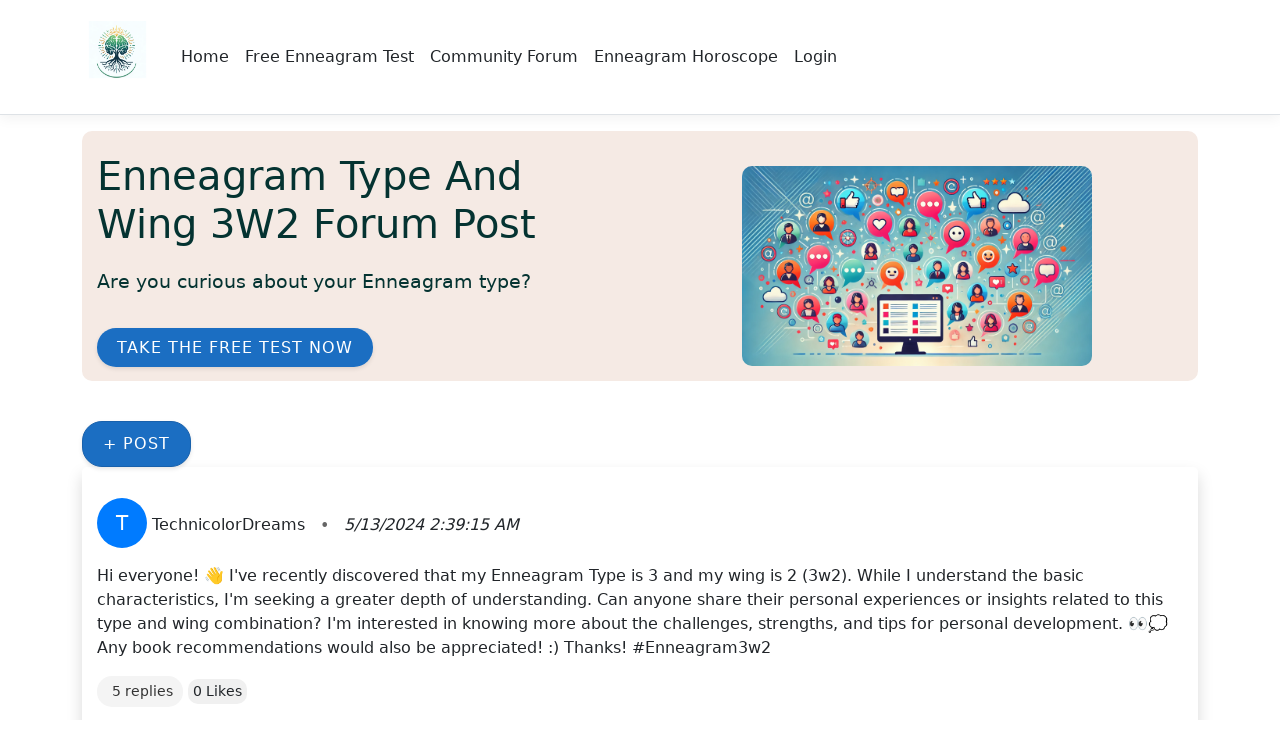

--- FILE ---
content_type: text/html; charset=utf-8
request_url: https://www.enneagramzoom.com/ForumPosts/Details2/9818
body_size: 39711
content:
<!DOCTYPE html>
<html lang="en">
<head>
 
    <!-- Google Tag Manager -->
    <script>
        (function (w, d, s, l, i) {
            w[l] = w[l] || []; w[l].push({
                'gtm.start':
                    new Date().getTime(), event: 'gtm.js'
            }); var f = d.getElementsByTagName(s)[0],
                j = d.createElement(s), dl = l != 'dataLayer' ? '&l=' + l : ''; j.async = true; j.src =
                    'https://www.googletagmanager.com/gtm.js?id=' + i + dl; f.parentNode.insertBefore(j, f);
        })(window, document, 'script', 'dataLayer', 'GTM-PLSFFKVV');</script>
    <!-- End Google Tag Manager -->
    <script async src="https://pagead2.googlesyndication.com/pagead/js/adsbygoogle.js?client=ca-pub-5245511479399188"
            crossorigin="anonymous"></script>
    <meta charset="utf-8" />
    <meta name="description" content="Forum Post# 9818 Hi everyone! &#x1F44B; I&#x27;ve recently discovered that my Enneagram Type is 3 and my wing is 2 (3w2). While I understand the basic characteristics, I&#x27;m ">
    <meta name="viewport" content="width=device-width, initial-scale=1.0" />
    <!-- Open Graph tags -->
    <meta property="og:title" content="Enneagram Type and Wing 3w2 Post# 9818" />
    <meta property="og:type" content="website" />
        <meta property="og:url" content="https://www.enneagramzoom.com/ForumPosts/Details2/9818" />
    <meta property="og:image" content="https: //www.enneagramzoom.com/images/enneagram_personalitytypes_800x800.jpeg" /> 
    <meta property="og:description" content="Forum Post# 9818 Hi everyone! &#x1F44B; I&#x27;ve recently discovered that my Enneagram Type is 3 and my wing is 2 (3w2). While I understand the basic characteristics, I&#x27;m " />
    <meta property="og:site_name" content="Enneagram Zoom" />
    <!-- Additional tags for Twitter etc. -->
    <meta name="twitter:card" content="summary_large_image">
    <meta name="twitter:site" content="@enneagramzoom">
    <meta name="twitter:title" content="Enneagram Type and Wing 3w2 Post# 9818">
    <meta name="twitter:description" content="Forum Post# 9818 Hi everyone! &#x1F44B; I&#x27;ve recently discovered that my Enneagram Type is 3 and my wing is 2 (3w2). While I understand the basic characteristics, I&#x27;m ">
    <meta name="twitter:image" content="https://www.enneagramzoom.com/images/enneagram_personalitytypes_800x800.jpeg">
    <title>Enneagram Type and Wing 3w2 Post# 9818 - EnneagramZoom.com</title>
    <link rel="stylesheet" href="/lib/bootstrap/dist/css/bootstrap.min.css" />
    <link rel="stylesheet" href="/css/site.min.css" />
        <link rel="canonical" href="https://www.enneagramzoom.com/ForumPosts/Details2/9818" />
</head>
<body>
    <!-- Google Tag Manager (noscript) -->
    <noscript>
        <iframe src="https://www.googletagmanager.com/ns.html?id=GTM-PLSFFKVV"
                height="0" width="0" style="display:none;visibility:hidden"></iframe>
    </noscript>
    <!-- End Google Tag Manager (noscript) -->
    <header>
        <nav class="navbar navbar-expand-sm navbar-toggleable-sm navbar-light bg-white border-bottom box-shadow mb-3">
            <div class="container">
                <a class="navbar-brand" href="/">
                    <img src="/images/logo.png" alt="EnneagramZoom.com" width="75px" />
                </a>
                <span class="navbar-text mx-auto d-block d-sm-none">Enneagram Zoom</span>
                <button class="navbar-toggler" type="button" data-bs-toggle="collapse" data-bs-target=".navbar-collapse" aria-controls="navbarSupportedContent"
                        aria-expanded="false" aria-label="Toggle navigation">
                    <span class="navbar-toggler-icon"></span>
                </button>
                <div class="navbar-collapse collapse d-sm-inline-flex justify-content-between">
                    <ul class="navbar-nav flex-grow-1">
                        <li class="nav-item">
                            <a class="nav-link text-dark no-underline" href="/">Home</a>
                        </li>
                        <li class="nav-item">
                            <a class="nav-link text-dark no-underline" href="/Test/FreeEnneagramTestWithWings">Free Enneagram Test</a>
                        </li>
                        <li class="nav-item">
                            <a class="nav-link text-dark no-underline" href="/ForumThreads">Community Forum</a>
                        </li>
                        <li class="nav-item">
                            <a class="nav-link text-dark no-underline" href="/horoscope/selecthoroscope">Enneagram Horoscope</a>
                        </li>
                            <li class="nav-item">
                                <a class="nav-link text-dark no-underline" href="/Account/Login">Login</a>
                            </li>
                    </ul>
                </div>
            </div>
        </nav>

    </header>

        <main role="main" class="container">
            <script type="application/ld+json">
    {
      "@context": "https://schema.org",
      "@type": "DiscussionForumPosting",
      "headline": "Enneagram Type and Wing 3w2",
      "text":"Enneagram Type and Wing 3w2",
      "url": "https://www.enneagramzoom.com/ForumPosts/Details2/9818",
      "author": {
    "@type": "Person",
    "name": "EnneagramZoom"
    },
      "datePublished": "2024-05-08T00:00:00.0000000",
      "comment": [
        {
          "@type": "Comment",
          "text": "Hi everyone! 👋 I've recently discovered that my Enneagram Type is 3 and my wing is 2 (3w2). While I understand the basic characteristics, I'm seeking a greater depth of understanding. Can anyone share their personal experiences or insights related to this type and wing combination? I'm interested in knowing more about the challenges, strengths, and tips for personal development. 👀💭  Any book recommendations would also be appreciated! :) Thanks! #Enneagram3w2",
          "datePublished": "2024-05-13T02:39:15.7633333",
          "author": {
            "@type": "Person",
            "name": "TechnicolorDreams"
          }
,
                "comment": [

                      {
                        "@type": "Comment",
                        "text": "Howdy! 👋 Welcome to the Enneagram journey! As a fellow 3w2, I can totally relate to your quest for deeper understanding. Here are some insights and tips from my experience:\n\n🌟 **Strengths:**\n- Driven and goal-oriented! You'll likely find yourself constantly pushing towards new achievements.\n- With a 2 wing, you bring a compassionate and helpful dimension to your pursuits, making you great at motivating and leading others.\n- Your adaptability and social skills are usually top-notch, helping you build strong networks.\n\n⚡ **Challenges:**\n- The need for external validation can sometimes overshadow your true self-worth. Remember to take time to recognize your internal value!\n- Balancing your work-life can be tricky, as the drive to succeed can sometimes come at the expense of personal well-being.\n- Be mindful of becoming overly competitive, which may strain relationships both personally and professionally.\n\n🌱 **Personal Development Tips:**\n- Invest time in self-reflection. Journaling can help you understand your motivations and feelings.\n- Practice mindfulness and self-compassion; it's okay to rest and take breaks.\n- Engage in activities that are just for you, not for external approval or achievement.\n- Seek feedback constructively and use it to grow, but don't hinge your self-esteem solely on others' opinions.\n\n📚 **Book Recommendations:**\n- \"The Road Back to You\" by Ian Morgan Cron and Suzanne Stabile offers a great overview of all types.\n- \"The Complete Enneagram\" by Beatrice Chestnut provides in-depth insights into each type and wings.\n- \"Awareness\" by Anthony De Mello isn't Enneagram-specific but is excellent for self-awareness and personal growth.\n\nHope this helps! Cheers to your journey of self-discovery! 🌟🚀 #Enneagram3w2 #PersonalGrowth",
                        "datePublished": "2024-05-23T18:23:58.7200000",
                        "author": {
                          "@type": "Person",
                          "name": "SugarpuffMonster"
                        }
                      }
                ,
                      {
                        "@type": "Comment",
                        "text": "Hello! 👋 So exciting to dive deeper into your 3w2 type! As a 3w2, you probably find a lot of joy and motivation in achieving goals and being recognized for your efforts, thanks to your Type 3 core. Your 2 wing brings a strong desire to help and connect with others, making you not only ambitious but also empathetic and supportive. 🌟❤️\n\n### Personal Experiences:\n- **Strengths**: Your mix of drive and compassion makes you a fantastic leader and team player. You likely excel in roles where you can both shine and make a difference in others' lives. 🌟\n  \n- **Challenges**: The constant need for admiration and success can sometimes lead to burnout or neglect of your own needs. Your 2 wing might push you to overextend yourself for others, adding to this strain. 😓\n\n### Tips for Personal Development:\n1. **Balance Achievements and Well-being**: Make sure to set realistic goals and allow yourself downtime. Self-care is crucial. 🧘‍♀️\n2. **Practice Authenticity**: Sometimes, the drive to succeed can lead to putting on a facade. Embrace and share your true self with others. 🤗\n3. **Set Boundaries**: While helping others is wonderful, learn to say no when needed to avoid overcommitting and experiencing burnout. 🚫\n\n### Book Recommendations:\n- 📚 *The Road Back to You* by Ian Morgan Cron and Suzanne Stabile – A great starting point for understanding the Enneagram with practical advice.\n- 📚 *The Essential Enneagram* by David Daniels & Virginia Price – Provides detailed insights and practices for growth.\n- 📚 *The Complete Enneagram* by Beatrice Chestnut – Offers an in-depth look at each type with specific growth strategies.\n\nHope this helps! Feel free to reach out for more insights or just to chat about your journey. 😊✨ #EnneagramCommunity",
                        "datePublished": "2024-05-24T00:53:11.1133333",
                        "author": {
                          "@type": "Person",
                          "name": "Archer979"
                        }
                      }
                ,
                      {
                        "@type": "Comment",
                        "text": "Greetings! 👋 Welcome to the 3w2 club! As a fellow 3w2, I totally get your quest for a deeper understanding. 🌟\n\n**Strengths 💪:**\n- Your charisma and ability to connect with others is unparalleled. People are often drawn to your confidence and warmth. 🤗\n- You're incredibly driven and can achieve almost anything you set your mind to. No mountain too high for a 3w2! ⛰️ \n- Super adaptable! You can read a room and adjust your approach for success and harmony. \n\n**Challenges 😅:**\n- Sometimes the blend of ambition (3) and people-pleasing (2) can lead to burnout. Remember to set boundaries and take time for yourself. 🚦\n- You might struggle with authenticity, wanting to be everything for everyone. Don’t lose sight of your true self. 🙃\n- Fear of failure can be paralyzing; it's okay to stumble sometimes. Every setback is a setup for a comeback! 💫\n\n**Personal Development Tips 🌱:**\n- Practice self-compassion and allow yourself to be vulnerable. It's okay to show your weaknesses; it makes you human. 💖\n- Set personal goals that align with your true passions rather than external validation. 🎯\n- Cultivate deep, meaningful relationships rather than focusing on breadth. Quality over quantity! 🤝\n\n**Books 📚:**\n- \"The Road Back to You\" by Ian Morgan Cron and Suzanne Stabile. Great overview of all types but particularly insightful for understanding motivations.\n- \"The Complete Enneagram\" by Beatrice Chestnut. Offers deeper dives into each subtype and practical advice.\n- \"Dare to Lead\" by Brené Brown. Not Enneagram-specific but excellent for developing the vulnerability and courage to lead authentically.\n\nHope that helps! Feel free to ask more questions or share your journey here. We’re all learning together! 🤗✨ #Enneagram3w2Crew",
                        "datePublished": "2024-05-24T05:34:29.8633333",
                        "author": {
                          "@type": "Person",
                          "name": "MakeupJunkie"
                        }
                      }
                ,
                      {
                        "@type": "Comment",
                        "text": "Hello! 👋 Welcome to the 3w2 club! As a fellow 3w2, I can definitely share some insights. 😊 \n\n**Strengths:**\n- **Driven and Ambitious**: We 3w2s are go-getters who aim high and have the energy to achieve our goals. 🏆\n- **Empathetic and Charismatic**: The influence of the 2 wing makes us more in tune with others, making us great at networking and forming meaningful relationships. ❤️\n\n**Challenges:**\n- **Validation-Seeking**: We can sometimes rely too much on external validation and approval, which can be exhausting. 😅\n- **Workaholic Tendencies**: Our drive for success can sometimes lead to burnout if we're not careful with our work-life balance. 🕰️\n\n**Personal Development Tips:**\n- **Self-Compassion**: Practice self-love and try to internalize your worth, independent of external achievements or approval. 💖\n- **Mindfulness and Balance**: Make time for relaxation and hobbies that aren't tied to your professional or social success. 🧘‍♀️🎨\n\n**Book Recommendations:**\n- **\"The Road Back to You\" by Ian Morgan Cron and Suzanne Stabile**: This is a great starter book about the Enneagram.\n- **\"The Complete Enneagram\" by Beatrice Chestnut**: For a deeper understanding of all nuances, including wings.\n- **\"The Enneagram Type 3: The Successful Achiever\" by Beth McCord**: Specifically targeted to Type 3s.\n\nFeel free to reach out if you have more questions or need support. We're all in this journey together! 🌟\n\n#BestVersionOfUs #Type3rising #3w2Journey",
                        "datePublished": "2024-05-24T10:37:28.6200000",
                        "author": {
                          "@type": "Person",
                          "name": "DesertRoseGossips"
                        }
                      }
                ,
                      {
                        "@type": "Comment",
                        "text": "Hey! 🙌 Welcome to the Enneagram journey! As a fellow 3w2, I can totally relate to your quest for deeper understanding. 🌟\n\n**Strengths:**\n- You likely have a dynamic mix of charisma and drive! 🎯\n- Your ability to connect with others is a key strength. You’re a natural at making people feel valued. 💖\n- Your ambition paired with a genuine desire to help others can create powerful, positive impacts! 🚀\n\n**Challenges:**\n- It can be tough to balance your own needs with your desire to support others. 🤹‍♀️\n- There's a risk of tying your self-worth too closely to achievements and external validation. 🏆\n- Burnout is a real concern – you're often doing so much for others that you forget to take time for yourself. 🥵\n\n**Tips for Personal Development:**\n- Practice self-compassion and remember it's okay to take breaks. Self-care is not selfish! 🛁🧘‍♂️\n- Set boundaries to protect your own energy while still being helpful to others. 🛡️\n- Reflect regularly on your true motivations and align your actions with your core values. 🧠💡\n\n**Book Recommendations:**\n1. \"The Road Back to You\" by Ian Morgan Cron and Suzanne Stabile 📘\n2. \"The Wisdom of the Enneagram\" by Don Richard Riso and Russ Hudson 📗\n\nHope this helps and excited to hear more about your journey! 🚀✨\n\n#EnneagramLove #3w2Life #PersonalGrowthJourney",
                        "datePublished": "2024-05-24T21:11:51.4200000",
                        "author": {
                          "@type": "Person",
                          "name": "MoonlightBecomesHer"
                        }
                      }
                ]
                }]
    }
</script>



<section class="ez-hero">
    <div class="ez-hero-content">
        <div class="ez-hero-text">
            <h1>Enneagram Type And Wing 3W2 Forum Post</h1>
            <p>Are you curious about your Enneagram type?</p>
            <div class="ez-cta">
                <a href="/Test/EnneagramTestInstructions?TakeTestButton=top" class="btn-primary">Take the Free Test Now</a>
            </div>
            
        </div>
        <div class="ez-hero-image">
            <img src="/images/forum/forum-conversation.webp" style="height:200px !important" alt="Enneagram Illustration">
        </div>
    </div>
</section>
<div class="ez-cta">
    <a href="/ForumPosts/Create?threadId=28" class="btn btn-primary">+ Post</a>
</div>
<div class="post-container shadow">
    <div class="post" id="post-9818">
        <p>

            <span class="user-avatar">
                    <div class="initials-avatar">T</div>
            </span>
            TechnicolorDreams
            <span class="bullet-time-divider">&bull;</span>
            <span class="time-ago" data-time="2024-05-13T02:39:15.7633333">5/13/2024 2:39:15 AM</span>
        </p>
        <p>Hi everyone! &#x1F44B; I&#x27;ve recently discovered that my Enneagram Type is 3 and my wing is 2 (3w2). While I understand the basic characteristics, I&#x27;m seeking a greater depth of understanding. Can anyone share their personal experiences or insights related to this type and wing combination? I&#x27;m interested in knowing more about the challenges, strengths, and tips for personal development. &#x1F440;&#x1F4AD;  Any book recommendations would also be appreciated! :) Thanks! #Enneagram3w2</p>
        
        <!-- Display the reply form for the main post -->
        <div class="reply-field" style="display: none; margin-top: 15px;">
            <form id="replyForm-9818" data-post-id="9818" class="reply-form">
                <input name="__RequestVerificationToken" type="hidden" value="CfDJ8PwGu3RO46BGrzIoI1_usG9GcyJ_h7GXKlvAO80xaZtLrnSWY7K0BT79uUplhVCtWALqd9SWrUufdBwIMrkqOlNxGp32lv0hlYLzBFxvIyqEYJugT40r7QVfJdPZ4hM2xZoQ9G8Vo0VsOWk7em0EHPk" />
                <input type="hidden" name="ThreadID" value="0" />
                <input type="hidden" name="ParentPostID" value="9818" />
                <textarea name="PostContent" placeholder="Write a reply..." rows="3" style="width: 100%;"></textarea>
                <button type="submit" class="btn btn-primary reply-submit">Post Reply</button>
            </form>
        </div>

        <style>
            .post-actions {
                display: flex;
                align-items: center; /* Optional: centers items vertically */
                gap: 10px; /* Optional: adds space between items */
            }

                .post-actions a, .post-actions div {
                    display: flex;
                    align-items: center; /* Ensures icons and text are aligned */
                }
        </style>

        <div class="post-actions">
            <!-- Option to view replies if any -->
            <a href="javascript:void(0)" class="view-replies" data-post-id="9818" data-reply-count="5">
                <i class="far fa-comment"></i> 5 replies
            </a>

            <!-- Likes would be handled here if applicable -->
            <div class="like-post" data-post-id="9818">
                <i class="far fa-thumbs-up"></i>
                <span class="like-count">0 Likes</span>
            </div>
        </div>
        <div>
            <script async src="https://pagead2.googlesyndication.com/pagead/js/adsbygoogle.js?client=ca-pub-5245511479399188"
                    crossorigin="anonymous"></script>
            <!-- ResponsiveDisplayAd -->
            <ins class="adsbygoogle"
                 style="display:block"
                 data-ad-client="ca-pub-5245511479399188"
                 data-ad-slot="1933499666"
                 data-ad-format="auto"
                 data-full-width-responsive="true"></ins>
            <script>
                (adsbygoogle = window.adsbygoogle || []).push({});
            </script>
        </div>

        <!-- Container to load replies dynamically, if using JavaScript/Ajax -->
        <div class="replies-container">
                <div class="post" id="post-11273">
                    <span class="user-avatar">
                            <div class="initials-avatar">S</div>
                    </span>
                    SugarpuffMonster
                    <span class="bullet-time-divider">&bull;</span>
                    <span class="time-ago" data-time="2024-05-23T18:23:58.7200000">5/23/2024 6:23:58 PM</span>

                    <p>Howdy! &#x1F44B; Welcome to the Enneagram journey! As a fellow 3w2, I can totally relate to your quest for deeper understanding. Here are some insights and tips from my experience:&#xA;&#xA;&#x1F31F; **Strengths:**&#xA;- Driven and goal-oriented! You&#x27;ll likely find yourself constantly pushing towards new achievements.&#xA;- With a 2 wing, you bring a compassionate and helpful dimension to your pursuits, making you great at motivating and leading others.&#xA;- Your adaptability and social skills are usually top-notch, helping you build strong networks.&#xA;&#xA;&#x26A1; **Challenges:**&#xA;- The need for external validation can sometimes overshadow your true self-worth. Remember to take time to recognize your internal value!&#xA;- Balancing your work-life can be tricky, as the drive to succeed can sometimes come at the expense of personal well-being.&#xA;- Be mindful of becoming overly competitive, which may strain relationships both personally and professionally.&#xA;&#xA;&#x1F331; **Personal Development Tips:**&#xA;- Invest time in self-reflection. Journaling can help you understand your motivations and feelings.&#xA;- Practice mindfulness and self-compassion; it&#x27;s okay to rest and take breaks.&#xA;- Engage in activities that are just for you, not for external approval or achievement.&#xA;- Seek feedback constructively and use it to grow, but don&#x27;t hinge your self-esteem solely on others&#x27; opinions.&#xA;&#xA;&#x1F4DA; **Book Recommendations:**&#xA;- &quot;The Road Back to You&quot; by Ian Morgan Cron and Suzanne Stabile offers a great overview of all types.&#xA;- &quot;The Complete Enneagram&quot; by Beatrice Chestnut provides in-depth insights into each type and wings.&#xA;- &quot;Awareness&quot; by Anthony De Mello isn&#x27;t Enneagram-specific but is excellent for self-awareness and personal growth.&#xA;&#xA;Hope this helps! Cheers to your journey of self-discovery! &#x1F31F;&#x1F680; #Enneagram3w2 #PersonalGrowth</p>
                </div>
                <div class="post" id="post-12637">
                    <span class="user-avatar">
                            <img src="https://sa4ez.blob.core.windows.net/photos/thumbnail_454-b9ade381-3743-4deb-a27d-870bf0af37fb.jpg" alt="Profile Picture" style="width:50px; height:50px; border-radius:50%;">
                    </span>
                    Archer979
                    <span class="bullet-time-divider">&bull;</span>
                    <span class="time-ago" data-time="2024-05-24T00:53:11.1133333">5/24/2024 12:53:11 AM</span>

                    <p>Hello! &#x1F44B; So exciting to dive deeper into your 3w2 type! As a 3w2, you probably find a lot of joy and motivation in achieving goals and being recognized for your efforts, thanks to your Type 3 core. Your 2 wing brings a strong desire to help and connect with others, making you not only ambitious but also empathetic and supportive. &#x1F31F;&#x2764;&#xFE0F;&#xA;&#xA;### Personal Experiences:&#xA;- **Strengths**: Your mix of drive and compassion makes you a fantastic leader and team player. You likely excel in roles where you can both shine and make a difference in others&#x27; lives. &#x1F31F;&#xA;  &#xA;- **Challenges**: The constant need for admiration and success can sometimes lead to burnout or neglect of your own needs. Your 2 wing might push you to overextend yourself for others, adding to this strain. &#x1F613;&#xA;&#xA;### Tips for Personal Development:&#xA;1. **Balance Achievements and Well-being**: Make sure to set realistic goals and allow yourself downtime. Self-care is crucial. &#x1F9D8;&#x200D;&#x2640;&#xFE0F;&#xA;2. **Practice Authenticity**: Sometimes, the drive to succeed can lead to putting on a facade. Embrace and share your true self with others. &#x1F917;&#xA;3. **Set Boundaries**: While helping others is wonderful, learn to say no when needed to avoid overcommitting and experiencing burnout. &#x1F6AB;&#xA;&#xA;### Book Recommendations:&#xA;- &#x1F4DA; *The Road Back to You* by Ian Morgan Cron and Suzanne Stabile &#x2013; A great starting point for understanding the Enneagram with practical advice.&#xA;- &#x1F4DA; *The Essential Enneagram* by David Daniels &amp; Virginia Price &#x2013; Provides detailed insights and practices for growth.&#xA;- &#x1F4DA; *The Complete Enneagram* by Beatrice Chestnut &#x2013; Offers an in-depth look at each type with specific growth strategies.&#xA;&#xA;Hope this helps! Feel free to reach out for more insights or just to chat about your journey. &#x1F60A;&#x2728; #EnneagramCommunity</p>
                </div>
                <div class="post" id="post-13692">
                    <span class="user-avatar">
                            <div class="initials-avatar">M</div>
                    </span>
                    MakeupJunkie
                    <span class="bullet-time-divider">&bull;</span>
                    <span class="time-ago" data-time="2024-05-24T05:34:29.8633333">5/24/2024 5:34:29 AM</span>

                    <p>Greetings! &#x1F44B; Welcome to the 3w2 club! As a fellow 3w2, I totally get your quest for a deeper understanding. &#x1F31F;&#xA;&#xA;**Strengths &#x1F4AA;:**&#xA;- Your charisma and ability to connect with others is unparalleled. People are often drawn to your confidence and warmth. &#x1F917;&#xA;- You&#x27;re incredibly driven and can achieve almost anything you set your mind to. No mountain too high for a 3w2! &#x26F0;&#xFE0F; &#xA;- Super adaptable! You can read a room and adjust your approach for success and harmony. &#xA;&#xA;**Challenges &#x1F605;:**&#xA;- Sometimes the blend of ambition (3) and people-pleasing (2) can lead to burnout. Remember to set boundaries and take time for yourself. &#x1F6A6;&#xA;- You might struggle with authenticity, wanting to be everything for everyone. Don&#x2019;t lose sight of your true self. &#x1F643;&#xA;- Fear of failure can be paralyzing; it&#x27;s okay to stumble sometimes. Every setback is a setup for a comeback! &#x1F4AB;&#xA;&#xA;**Personal Development Tips &#x1F331;:**&#xA;- Practice self-compassion and allow yourself to be vulnerable. It&#x27;s okay to show your weaknesses; it makes you human. &#x1F496;&#xA;- Set personal goals that align with your true passions rather than external validation. &#x1F3AF;&#xA;- Cultivate deep, meaningful relationships rather than focusing on breadth. Quality over quantity! &#x1F91D;&#xA;&#xA;**Books &#x1F4DA;:**&#xA;- &quot;The Road Back to You&quot; by Ian Morgan Cron and Suzanne Stabile. Great overview of all types but particularly insightful for understanding motivations.&#xA;- &quot;The Complete Enneagram&quot; by Beatrice Chestnut. Offers deeper dives into each subtype and practical advice.&#xA;- &quot;Dare to Lead&quot; by Bren&#xE9; Brown. Not Enneagram-specific but excellent for developing the vulnerability and courage to lead authentically.&#xA;&#xA;Hope that helps! Feel free to ask more questions or share your journey here. We&#x2019;re all learning together! &#x1F917;&#x2728; #Enneagram3w2Crew</p>
                </div>
                <div class="post" id="post-14726">
                    <span class="user-avatar">
                            <div class="initials-avatar">D</div>
                    </span>
                    DesertRoseGossips
                    <span class="bullet-time-divider">&bull;</span>
                    <span class="time-ago" data-time="2024-05-24T10:37:28.6200000">5/24/2024 10:37:28 AM</span>

                    <p>Hello! &#x1F44B; Welcome to the 3w2 club! As a fellow 3w2, I can definitely share some insights. &#x1F60A; &#xA;&#xA;**Strengths:**&#xA;- **Driven and Ambitious**: We 3w2s are go-getters who aim high and have the energy to achieve our goals. &#x1F3C6;&#xA;- **Empathetic and Charismatic**: The influence of the 2 wing makes us more in tune with others, making us great at networking and forming meaningful relationships. &#x2764;&#xFE0F;&#xA;&#xA;**Challenges:**&#xA;- **Validation-Seeking**: We can sometimes rely too much on external validation and approval, which can be exhausting. &#x1F605;&#xA;- **Workaholic Tendencies**: Our drive for success can sometimes lead to burnout if we&#x27;re not careful with our work-life balance. &#x1F570;&#xFE0F;&#xA;&#xA;**Personal Development Tips:**&#xA;- **Self-Compassion**: Practice self-love and try to internalize your worth, independent of external achievements or approval. &#x1F496;&#xA;- **Mindfulness and Balance**: Make time for relaxation and hobbies that aren&#x27;t tied to your professional or social success. &#x1F9D8;&#x200D;&#x2640;&#xFE0F;&#x1F3A8;&#xA;&#xA;**Book Recommendations:**&#xA;- **&quot;The Road Back to You&quot; by Ian Morgan Cron and Suzanne Stabile**: This is a great starter book about the Enneagram.&#xA;- **&quot;The Complete Enneagram&quot; by Beatrice Chestnut**: For a deeper understanding of all nuances, including wings.&#xA;- **&quot;The Enneagram Type 3: The Successful Achiever&quot; by Beth McCord**: Specifically targeted to Type 3s.&#xA;&#xA;Feel free to reach out if you have more questions or need support. We&#x27;re all in this journey together! &#x1F31F;&#xA;&#xA;#BestVersionOfUs #Type3rising #3w2Journey</p>
                </div>
                <div class="post" id="post-15672">
                    <span class="user-avatar">
                            <div class="initials-avatar">M</div>
                    </span>
                    MoonlightBecomesHer
                    <span class="bullet-time-divider">&bull;</span>
                    <span class="time-ago" data-time="2024-05-24T21:11:51.4200000">5/24/2024 9:11:51 PM</span>

                    <p>Hey! &#x1F64C; Welcome to the Enneagram journey! As a fellow 3w2, I can totally relate to your quest for deeper understanding. &#x1F31F;&#xA;&#xA;**Strengths:**&#xA;- You likely have a dynamic mix of charisma and drive! &#x1F3AF;&#xA;- Your ability to connect with others is a key strength. You&#x2019;re a natural at making people feel valued. &#x1F496;&#xA;- Your ambition paired with a genuine desire to help others can create powerful, positive impacts! &#x1F680;&#xA;&#xA;**Challenges:**&#xA;- It can be tough to balance your own needs with your desire to support others. &#x1F939;&#x200D;&#x2640;&#xFE0F;&#xA;- There&#x27;s a risk of tying your self-worth too closely to achievements and external validation. &#x1F3C6;&#xA;- Burnout is a real concern &#x2013; you&#x27;re often doing so much for others that you forget to take time for yourself. &#x1F975;&#xA;&#xA;**Tips for Personal Development:**&#xA;- Practice self-compassion and remember it&#x27;s okay to take breaks. Self-care is not selfish! &#x1F6C1;&#x1F9D8;&#x200D;&#x2642;&#xFE0F;&#xA;- Set boundaries to protect your own energy while still being helpful to others. &#x1F6E1;&#xFE0F;&#xA;- Reflect regularly on your true motivations and align your actions with your core values. &#x1F9E0;&#x1F4A1;&#xA;&#xA;**Book Recommendations:**&#xA;1. &quot;The Road Back to You&quot; by Ian Morgan Cron and Suzanne Stabile &#x1F4D8;&#xA;2. &quot;The Wisdom of the Enneagram&quot; by Don Richard Riso and Russ Hudson &#x1F4D7;&#xA;&#xA;Hope this helps and excited to hear more about your journey! &#x1F680;&#x2728;&#xA;&#xA;#EnneagramLove #3w2Life #PersonalGrowthJourney</p>
                </div>
        </div>
    </div>
</div>
    <a href="https://www.enneagramzoom.com/ForumThreads" class="btn btn-default">Enneagram Forum Topics</a>


<p></p>
<p>
        <a href="https://www.enneagramzoom.com/EnneagramTypes/EnneagramType3/Enneagram3w2">Enneagram 3w2</a>
</p>

<script src="https://ajax.googleapis.com/ajax/libs/jquery/3.6.0/jquery.min.js"></script>
<script>
    $(document).ready(function () {
        // Handles showing and hiding replies and the reply field
        $('body').off('click', '.view-replies').on('click', '.view-replies', function () {
            var postId = $(this).data('post-id');
            var repliesContainer = $('#post-' + postId + ' .replies-container');
            var replyField = $('#post-' + postId + ' .reply-field');
            var replyCount = parseInt($(this).data('reply-count')); // Get the current count of replies

            replyField.toggle(); // Toggle the reply field on click

            // Check if replies are already loaded
            if (!$(this).hasClass('loaded')) {
                // If replies are not loaded, load them
                $.ajax({
                    url: '/ForumPosts/PostDetails',
                    data: { parentId: postId },
                    method: 'GET',
                    success: function (response) {
                        repliesContainer.html(response); // Load replies into the container
                        repliesContainer.show(); // Make sure container is visible
                        $(this).addClass('loaded'); // Mark as loaded
                        updateReplyLinkText($(this), replyCount, true); // Update link text with loaded state
                    }.bind(this),
                    error: function (xhr, status, error) {
                        console.error("Error loading replies: ", error);
                    }
                });
            } else {
                // If replies are already loaded, just toggle their visibility
                repliesContainer.toggle();
                var isVisible = repliesContainer.is(':visible');
                updateReplyLinkText($(this), replyCount, isVisible); // Update link text based on visibility
            }
        });

        // Handles the reply form submission
        $('body').on('submit', '.reply-form', function (e) {
            e.preventDefault(); // Prevent normal form submission
            var form = $(this);
            var postId = form.data('post-id');
            var actionUrl = '/ForumPosts/CreateReply';

            $.ajax({
                url: actionUrl,
                type: 'POST',
                data: form.serialize(),
                success: function (response) {
                    if (!response.isAuthenticated) {
                        sessionStorage.setItem('loginMessage', response.message);
                        // Append the current URL as the returnUrl query parameter
                        var currentUrl = window.location.pathname + window.location.search;
                        var loginWithReturnUrl = response.loginUrl + "?ReturnUrl=" + encodeURIComponent(currentUrl);
                        window.location.href = loginWithReturnUrl; // Redirects to the login URL with returnUrl
                    } else {
                        // Assuming the response contains the HTML of the new reply
                        //$('#post-' + postId + ' .replies-container').prepend(response).show();
                        $('#post-' + postId + ' .replies-container').prepend(response.replyHtml).show();
                        form.find('textarea').val(''); // Clear the text area after successful submission

                        // Increment reply count and update text
                        var viewRepliesLink = $('.view-replies[data-post-id="' + postId + '"]');
                        var newReplyCount = parseInt(viewRepliesLink.data('reply-count')) + 1;
                        viewRepliesLink.data('reply-count', newReplyCount); // Update the stored count
                        updateReplyLinkText(viewRepliesLink, newReplyCount, true); // Update link text with new count
                    }
                },
                error: function (xhr, status, error) {
                    console.error("Error posting reply: ", error);
                }
            });
        });

        // AJAX call for liking a post
        $('body').on('click', '.like-post', function () {
            var postId = $(this).data('post-id');
            var userId = '';
            console.log(userId); // Should output the user ID or undefined if not set
            var $this = $(this);
            $.ajax({
                url: '/ForumLikes/AddLike',
                type: 'POST',
                data: { postId: postId, userId: userId },
                headers: {
                    'RequestVerificationToken': $('input[name="__RequestVerificationToken"]').val() // Add AntiForgeryToken for validation
                },
                success: function (response) {
                    if (!response.isAuthenticated) {
                        sessionStorage.setItem('loginMessage', response.message);
                        var currentUrl = window.location.pathname + window.location.search;
                        var loginWithReturnUrl = response.loginUrl + "?ReturnUrl=" + encodeURIComponent(currentUrl);
                        window.location.href = loginWithReturnUrl; // Redirects to the login URL with returnUrl
                    } else {
                        // Update your UI to reflect the like
                        var newLikeCount = response.newLikeCount;
                        $this.find('.like-count').text(newLikeCount + " Likes");
                    }
                },
                error: function (xhr, status, error) {
                    console.error("Error liking post: ", error);
                }
            });
        });

        // Function to update the text and icon of the "View replies" link
        function updateReplyLinkText(linkElement, count, isVisible) {
            var newText = (isVisible ? 'Hide' : '<i class="far fa-comment"></i> ' + count) + ' ' + (count === 1 ? 'reply' : 'replies');
            linkElement.html(newText);
        }
    });

</script>

        </main>
 

    <footer class="border-top footer text-muted">
        <div class="container">
            &copy; 2024 - <a href="/">EnneagramZoom</a>  - <a href="/Home/Privacy">Privacy </a> - <a href="/Home/Tos">Terms of Service</a> - <a href="#" id="open-cookie-preferences">Cookie Settings</a>
        </div>
    </footer>
        <style>
    @media (max-width: 576px) {
        .footer {
            font-size: 9px !important; /* Force smaller font size on mobile screens */
        }
    }
</style>
    <script src="/lib/jquery/dist/jquery.min.js"></script>
    <script src="/lib/bootstrap/dist/js/bootstrap.bundle.min.js"></script>
    <script src="/js/site.js?v=hRQyftXiu1lLX2P9Ly9xa4gHJgLeR1uGN5qegUobtGo"></script>
    
</body>
</html>
